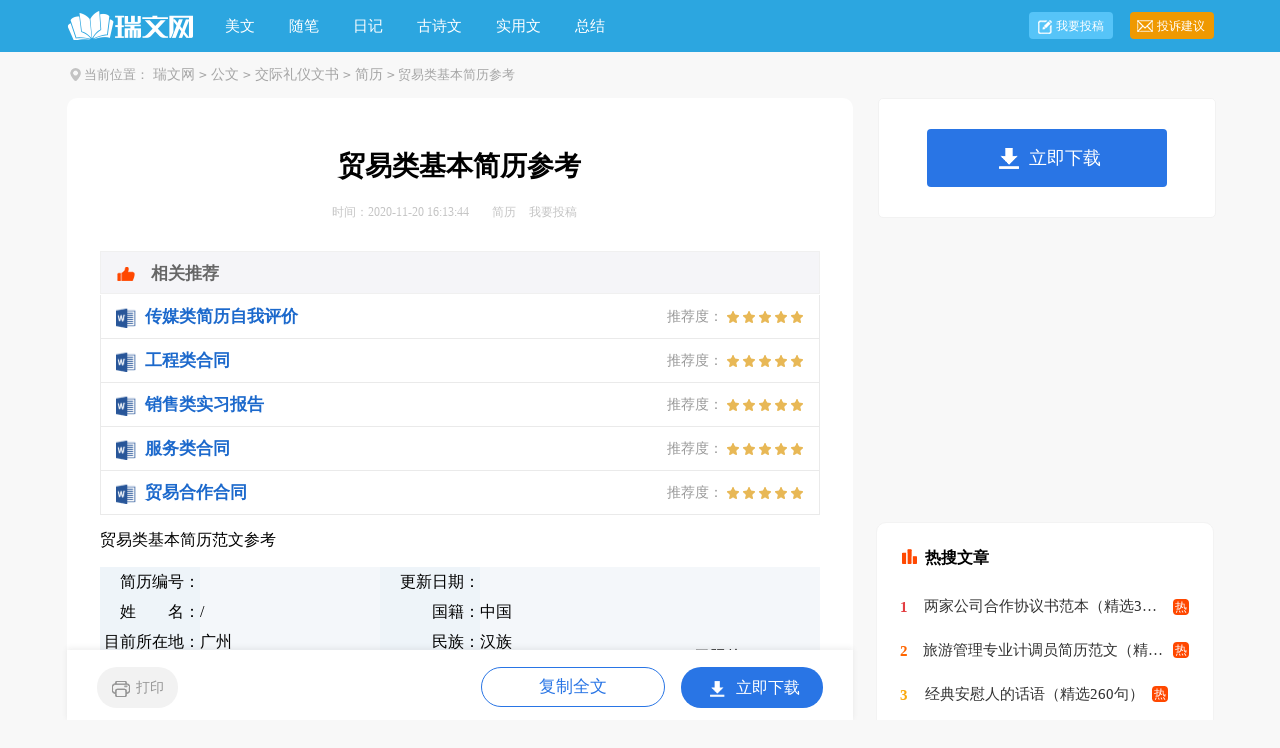

--- FILE ---
content_type: text/html
request_url: https://m.ruiwen.com/gongwen/jianli/283311.html
body_size: 3285
content:
<!doctype html>
<html>
<head>

  <meta charset="gb2312">
  <meta name="viewport" content="width=device-width, initial-scale=1.0, maximum-scale=1.0, user-scalable=no;" />
  <meta name="apple-mobile-web-app-capable" content="yes" />
  <meta name="format-detection" content="telephone=no">
  <title>贸易类基本简历范文参考</title>
  <meta name="keywords" content="贸易类基本简历参考" />
  <meta name="description" content="简历编号： 更新日期： 无照片 姓 名： / 国籍： 中国 目前所在地： 广州 民族： 汉族 户口所在地： 江门 身材： 160 cm kg 婚姻状况： 未婚 年龄： 25 岁 培训认证： 诚信徽章： 求职意向及工作经历 人才类型： 普通求职 应聘职位： 英语翻译：外贸跟单、外" />
  <link rel="canonical" href="http://www.ruiwen.com/gongwen/jianli/283311.html">
  <link href="https://www.ruiwen.com/static/css/m/article.css" rel="stylesheet" />
  <script type="text/javascript">
      var D=new Date(),RAND_STR=D.getUTCFullYear()+"_"+D.getUTCMonth()+"_"+D.getUTCDate()+"_"+(Math.floor(D.getUTCHours()/3));
      document.write('<script type="text/javascript" src="https://www.ruiwen.com/static/js/m.js?'+RAND_STR+'"><\/script>');
  </script>
</head>
<body>
<script type="text/javascript">s("header");</script>
<div class="header"><div class="sidebar"><i class="home"></i><a href='https://m.ruiwen.com/gongwen/'>公文</a><code>></code><a href='https://m.ruiwen.com/gongwen/jiaojiliyiwenshu/'>交际礼仪文书</a><code>></code><a href='https://m.ruiwen.com/gongwen/jianli/'>简历</a><code>></code></a></div></div>
<div class="main">
  <div class="article">
    <script type="text/javascript">s("title_top");</script>
    <h1 class="title">贸易类基本简历参考</h1>
    <p class="info"><font>2020-11-20</font>
      <a target="_blank" href="https://m.ruiwen.com/gongwen/jianli/">简历</a>
    </p>
    <script type="text/javascript">s("content_top");</script>
    <div class="content">
      <table cellspacing="1" cellpadding="2" width="650" align="center" bgcolor="#CADADF" border="0"><tbody><tr class="firstRow"><td align="right" width="100" bgcolor="#EEF4F9" height="24">简历编号：</td><td width="180" bgcolor="#F4F7FA"><br/></td><td align="right" width="100" bgcolor="#EEF4F9">更新日期：</td><td bgcolor="#F4F7FA"><br/></td><td align="center" bgcolor="#F4F7FA" rowspan="6">无照片</td></tr><tr><td align="right" width="100" bgcolor="#EEF4F9" height="24">姓　　名：</td><td width="180" bgcolor="#F4F7FA">/</td><td align="right" width="100" bgcolor="#EEF4F9">国籍：</td><td width="136" bgcolor="#F4F7FA">中国</td></tr><tr><td align="right" width="100" bgcolor="#EEF4F9" height="24">目前所在地：</td><td bgcolor="#F4F7FA">广州</td><td align="right" bgcolor="#EEF4F9">民族：</td><td bgcolor="#F4F7FA">汉族</td></tr><tr><td align="right" width="100" bgcolor="#EEF4F9" height="24">户口所在地：</td><td bgcolor="#F4F7FA">江门</td><td align="right" bgcolor="#EEF4F9">身材：</td><td bgcolor="#F4F7FA">160 cm kg</td></tr><tr><td align="right" width="100" bgcolor="#EEF4F9" height="24">婚姻状况：</td><td align="left" bgcolor="#F4F7FA">未婚</td><td align="right" bgcolor="#EEF4F9">年龄：</td><td align="left" bgcolor="#F4F7FA">25 岁</td></tr><tr><td class="xtable" align="right" bgcolor="#EEF4F9" height="24">培训认证：</td><td class="xtable" align="left" bgcolor="#F4F7FA"><br/></td><td class="xtable" align="right" bgcolor="#EEF4F9">诚信徽章：</td><td class="xtable" align="left" bgcolor="#F4F7FA"><br/></td></tr></tbody></table><table cellspacing="0" cellpadding="0" width="650" align="center" border="0"><tbody><tr class="firstRow"><td bgcolor="#E4EBF2" height="18"><strong>　求职意向及工作经历</strong></td></tr></tbody></table><table cellspacing="1" cellpadding="2" width="650" align="center" bgcolor="#CADADF" border="0"><tbody><tr bgcolor="#F4F7FA" class="firstRow"><td align="right" width="100" bgcolor="#EEF4F9">人才类型：</td><td colspan="3">普通求职</td></tr><tr bgcolor="#F4F7FA"><td align="right" width="100" bgcolor="#EEF4F9">应聘职位：</td><td colspan="3">英语翻译：外贸跟单、外贸跟单、贸易类：</td></tr><tr bgcolor="#F4F7FA"><td align="right" width="100" bgcolor="#EEF4F9">工作年限：</td><td width="180">5</td><td align="right" width="100" bgcolor="#EEF4F9">职称：</td><td>无职称</td></tr><tr bgcolor="#F4F7FA"><td align="right" width="100" bgcolor="#EEF4F9">求职类型：</td><td width="180">全职</td><td align="right" width="100" bgcolor="#EEF4F9">可到职日期：</td><td>随时</td></tr><tr bgcolor="#F4F7FA"><td align="right" width="100" bgcolor="#EEF4F9">月薪要求：</td><td width="180">2000--3500</td><td align="right" width="100" bgcolor="#EEF4F9">希望工作地区：</td><td nowrap="nowrap">广州</td></tr><tr bgcolor="#F4F7FA"><td align="right" width="100" bgcolor="#EEF4F9">个人工作经历：</td><td style="padding-right: 0px; padding-left: 0px; border-bottom-width: 0px; padding-bottom: 0px; padding-top: 0px" colspan="3"><br/></td></tr><tr><td width="60">公司名称：</td><td style="border-right-width: 0px">起止年月：2008-10 ～ 2010-05广州海外贸易公司</td><td style="border-right-width: 0px"><br/></td><td style="border-right-width: 0px"><br/></td></tr><tr><td width="60">公司性质：</td><td style="border-right-width: 0px">外商独资所属行业：其他</td><td style="border-right-width: 0px"><br/></td><td style="border-right-width: 0px"><br/></td></tr><tr><td width="60">担任职务：</td><td style="border-right-width: 0px">外贸跟单</td><td style="border-right-width: 0px"><br/></td><td style="border-right-width: 0px"><br/></td></tr><tr><td width="60">工作描述：</td><td style="border-right-width: 0px">负责客户跟单。与客户到周边批发市场和工厂定单，或通过互联网搜索相关产品的供应商。视察工厂，跟进订单，并到工厂验货，出货等。</td><td style="border-right-width: 0px"><br/></td><td style="border-right-width: 0px"><br/></td></tr><tr><td style="border-bottom-width: 0px" width="60">离职原因：</td><td style="border-top-width: 0px; border-left-width: 0px; border-bottom: #cccccc 0px solid; border-right-width: 0px"><br/></td><td style="border-top-width: 0px; border-left-width: 0px; border-bottom: #cccccc 0px solid; border-right-width: 0px"><br/></td><td style="border-top-width: 0px; border-left-width: 0px; border-bottom: #cccccc 0px solid; border-right-width: 0px"><br/></td></tr><tr><td style="border-top: #cccccc 1px solid; border-left-width: 0px; border-bottom: #cccccc 1px solid; border-right-width: 0px" colspan="2" height="20"><br/></td><td style="border-top: #cccccc 1px solid; border-left-width: 0px; border-bottom: #cccccc 1px solid; border-right-width: 0px" colspan="1" height="20"><br/></td><td style="border-top: #cccccc 1px solid; border-left-width: 0px; border-bottom: #cccccc 1px solid; border-right-width: 0px" colspan="1" height="20"><br/></td></tr><tr><td width="60">公司名称：</td><td style="border-right-width: 0px">起止年月：2006-07 ～ 2008-09广州维玛特贸易公司</td><td style="border-right-width: 0px"><br/></td><td style="border-right-width: 0px"><br/></td></tr><tr><td width="60">公司性质：</td><td style="border-right-width: 0px">外商独资所属行业：其他</td><td style="border-right-width: 0px"><br/></td><td style="border-right-width: 0px"><br/></td></tr><tr><td width="60">担任职务：</td><td style="border-right-width: 0px">外贸跟单</td><td style="border-right-width: 0px"><br/></td><td style="border-right-width: 0px"><br/></td></tr><tr><td width="60">工作描述：</td><td style="border-right-width: 0px">以市场和工厂跟单为主，业务以服装，家具，鞋，皮包，家具，电子产品，小商品，商业设备等为主。陪同国外客户到市场或工厂订单，或通过互联网搜索相关产品的供应商。独立跟踪订单，与厂方洽谈价格，跟踪生产进程，安排出货，到厂方验货等。</td><td style="border-right-width: 0px"><br/></td><td style="border-right-width: 0px"><br/></td></tr><tr><td style="border-bottom-width: 0px" width="60">离职原因：</td><td style="border-top-width: 0px; border-left-width: 0px; border-bottom: #cccccc 0px solid; border-right-width: 0px"><br/></td><td style="border-top-width: 0px; border-left-width: 0px; border-bottom: #cccccc 0px solid; border-right-width: 0px"><br/></td><td style="border-top-width: 0px; border-left-width: 0px; border-bottom: #cccccc 0px solid; border-right-width: 0px"><br/></td></tr></tbody></table><table><tbody><tr bgcolor="#F4F7FA" class="firstRow"><td align="right" colspan="4"><br/></td></tr></tbody></table><table cellspacing="0" cellpadding="0" width="650" align="center" border="0"><tbody><tr class="firstRow"><td bgcolor="#E4EBF2" height="18"><strong>　教育背景</strong></td></tr></tbody></table><table cellspacing="1" cellpadding="2" width="650" align="center" bgcolor="#CADADF" border="0"><tbody><tr bgcolor="#F4F7FA" class="firstRow"><td align="right" bgcolor="#EEF4F9">毕业院校：</td><td colspan="3">佛山大学教育学院</td><td colspan="1"><br/></td><td colspan="1"><br/></td></tr><tr bgcolor="#F4F7FA"><td align="right" width="100" bgcolor="#EEF4F9">最高学历：</td><td width="180">大专</td><td align="right" width="100" bgcolor="#EEF4F9">毕业日期：</td><td>2006-07-01</td><td><br/></td><td><br/></td></tr><tr bgcolor="#F4F7FA"><td align="right" bgcolor="#EEF4F9">所学专业一：</td><td width="180">英语</td><td align="right" width="100" bgcolor="#EEF4F9">所学专业二：</td><td><br/></td><td><br/></td><td><br/></td></tr><tr bgcolor="#F4F7FA"><td align="right" bgcolor="#EEF4F9">受教育培训经历：</td><td style="padding-right: 0px; padding-left: 0px; padding-bottom: 0px; padding-top: 0px" colspan="3"><br/></td><td style="padding-right: 0px; padding-left: 0px; padding-bottom: 0px; padding-top: 0px" colspan="1"><br/></td><td style="padding-right: 0px; padding-left: 0px; padding-bottom: 0px; padding-top: 0px" colspan="1"><br/></td></tr><tr bgcolor="#EEF4F9"><td width="50">起始年月</td><td width="50">终止年月</td><td>学校（机构）</td><td>专　业</td><td>获得证书</td><td>证书编号</td></tr><tr bgcolor="#F4F7FA"><td>2003-09</td><td>2006-07</td><td>佛山大学教育学院</td><td>英语教育</td><td>毕业</td><td><br/></td></tr></tbody></table><table><tbody><tr bgcolor="#F4F7FA" class="firstRow"><td align="right" bgcolor="#F4F7FA" colspan="4"><br/></td></tr></tbody></table><table cellspacing="0" cellpadding="0" width="650" align="center" border="0"><tbody><tr class="firstRow"><td bgcolor="#E4EBF2" height="18"><strong>　语言能力</strong></td></tr></tbody></table><table cellspacing="1" cellpadding="2" width="650" align="center" bgcolor="#CADADF" border="0"><tbody><tr class="firstRow"><td align="right" width="100" bgcolor="#EEF4F9">外语：</td><td width="180" bgcolor="#F4F7FA">英语　优秀</td><td width="100" bgcolor="#EEF4F9"><br/></td><td bgcolor="#F4F7FA"><br/></td></tr><tr><td align="right" bgcolor="#EEF4F9">国语水平：</td><td bgcolor="#F4F7FA">精通</td><td align="right" width="100" bgcolor="#EEF4F9">粤语水平：</td><td bgcolor="#F4F7FA">精通</td></tr><tr><td align="right" bgcolor="#F4F7FA" colspan="4"><br/></td></tr></tbody></table><table cellspacing="0" cellpadding="0" width="650" align="center" border="0"><tbody><tr class="firstRow"><td bgcolor="#E4EBF2" height="18"><strong>　工作能力及其他专长</strong></td></tr></tbody></table><table cellspacing="1" cellpadding="2" width="650" align="center" bgcolor="#CADADF" border="0"><tbody><tr class="firstRow"><td width="100" bgcolor="#EEF4F9"><br/></td><td bgcolor="#F4F7FA">一直以来从事外贸跟单一职，主要工作是及时、密切与客户、供应商之间做好了解、沟通、协调。责任心强，遇到问题能很好的独立思考，处理，并最好地满足客户的需求。<br/>&nbsp; &nbsp; &nbsp; &nbsp; &nbsp; &nbsp;这些最好地锻炼了我与人沟通的`技巧，应急和独立地处理、解决问题的能力。也有了较强的适应和承受压力的能力.</td></tr><tr bgcolor="#F4F7FA"><td bgcolor="#F4F7FA" colspan="2" height="20"><br/></td></tr></tbody></table><table cellspacing="0" cellpadding="0" width="650" align="center" border="0"><tbody><tr class="firstRow"><td bgcolor="#E4EBF2" height="18"><strong>　详细个人自传</strong></td></tr></tbody></table><table cellspacing="1" cellpadding="2" width="650" align="center" bgcolor="#CADADF" border="0"><tbody><tr class="firstRow"><td width="100" bgcolor="#EEF4F9"><br/></td><td bgcolor="#F4F7FA"><br/></td></tr><tr bgcolor="#F4F7FA"><td bgcolor="#F4F7FA" colspan="2" height="20"><br/></td></tr></tbody></table><table cellspacing="0" cellpadding="0" width="650" align="center" border="0"><tbody><tr class="firstRow"><td bgcolor="#E4EBF2" height="18"><strong>　个人联系方式</strong></td></tr></tbody></table><table cellspacing="1" cellpadding="2" width="650" align="center" bgcolor="#CADADF" border="0"><tbody><tr bgcolor="#F4F7FA" class="firstRow"><td align="right" width="100" bgcolor="#EEF4F9" height="24">通讯地址：</td><td bgcolor="#F4F7FA" colspan="3"><br/></td></tr><tr bgcolor="#F4F7FA"><td align="right" width="100" bgcolor="#EEF4F9" height="24">联系电话：</td><td width="180"><br/></td><td align="right" width="100" bgcolor="#EEF4F9">家庭电话：</td><td width="246"><br/></td></tr><tr bgcolor="#F4F7FA"><td align="right" bgcolor="#EEF4F9" height="24">手　　机：</td><td><br/></td><td align="right" bgcolor="#EEF4F9">ＱＱ号码：</td><td><br/></td></tr><tr bgcolor="#F4F7FA"><td align="right" bgcolor="#EEF4F9" height="24">电子邮件：</td><td><br/></td><td align="right" bgcolor="#EEF4F9">个人主页：</td><td><br/></td></tr></tbody></table>
<script>s("content_relate");</script><p>【贸易类基本简历范文参考】相关文章：</p><p><a target="_blank" href="https://m.ruiwen.com/gongwen/jianli/317983.html">营销类的个人简历范文参考</a><span>12-20</span></p><p><a target="_blank" href="https://m.ruiwen.com/gongwen/jianli/276296.html">工程类简历范文</a><span>01-22</span></p><p><a target="_blank" href="https://m.ruiwen.com/gongwen/jianli/288016.html">传媒类的简历范文</a><span>11-23</span></p><p><a target="_blank" href="https://m.ruiwen.com/gongwen/jianli/291082.html">个人基本简历范文中篇</a><span>11-25</span></p><p><a target="_blank" href="https://m.ruiwen.com/gongwen/jianli/287402.html">广告销售总监简历参考范文</a><span>11-23</span></p><p><a target="_blank" href="https://m.ruiwen.com/gongwen/jianli/273541.html">会计专业简历参考范文</a><span>01-11</span></p><p><a target="_blank" href="https://m.ruiwen.com/gongwen/jianli/410085.html">医学类求职简历范文</a><span>08-07</span></p><p><a target="_blank" href="https://m.ruiwen.com/gongwen/jianli/317836.html">布料采购个人简历范文参考</a><span>12-20</span></p><p><a target="_blank" href="https://m.ruiwen.com/gongwen/jianli/317715.html">服装跟单员个人简历范文参考</a><span>12-20</span></p>
    </div>
    <script type="text/javascript">s("download_bottom");</script>
  </div>
  <script type="text/javascript">s("list_tuwentuijian");</script>
  <script type="text/javascript">s("list_wenzhangtuijian");</script>
  <script type="text/javascript">s("right_top");</script>
  <script type="text/javascript">s("right_mid");</script>
  <script type="text/javascript">s("right_bottom");</script>
  <div class="art_next">
    <span><a title="软件工程个大学生专业人简历" href="https://m.ruiwen.com/gongwen/jianli/283122.html">软件工程个大学生专业人简历</a> </span>
    <span><a title="物流运作与管理简历" href="https://m.ruiwen.com/gongwen/jianli/283225.html">物流运作与管理简历</a> </span>
  </div>
  <div class="related_article"></div>
</div>
<div class="footer"><a href="https://m.ruiwen.com/" title="瑞文网" target="_blank">瑞文网</a></div>
<script src="https://apps.bdimg.com/libs/jquery/1.9.1/jquery.min.js"></script>

<script type="text/javascript">
    if((navigator.userAgent.match(/(phone|pad|pod|mobile|ios|android|BlackBerry|MQQBrowser|JUC|Fennec|wOSBrowser|BrowserNG|WebOS|symbian|transcoder)/i))){
        document.write('<script type="text/javascript" src="https://cpt.ruiwen.com/cpt/cptm.js?'+RAND_STR+'" charset="utf-8"><\/script>');
    } else {
        document.write('<script type="text/javascript" src="https://cpt.ruiwen.com/cpt/cpt.js?'+RAND_STR+'" charset="utf-8"><\/script>');
    }
</script>
</body>
</html>

--- FILE ---
content_type: text/html; charset=gbk
request_url: https://www.ruiwen.com/gongwen/jianli/283311.html
body_size: 4715
content:
<!doctype html>
<html>
<head>

    <meta http-equiv="Content-Type" content="text/html; charset=gb2312" />
    <title>贸易类基本简历范文参考</title>
    <meta name="keywords" content="贸易类基本简历参考">
    <meta name="description" content="简历编号： 更新日期： 无照片 姓 名： / 国籍： 中国 目前所在地： 广州 民族： 汉族 户口所在地： 江门 身材： 160 cm kg 婚姻状况： 未婚 年龄： 25 岁 培训认证： 诚信徽章： 求职意向及工作经历 人才类型： 普通求职 应聘职位： 英语翻译：外贸跟单、外">
    <link rel="canonical" href="https://www.ruiwen.com/gongwen/jianli/283311.html" />
    <meta http-equiv="Cache-Control" content="no-transform" />
    <meta http-equiv="Cache-Control" content="no-siteapp" />
    <meta name="mobile-agent" content="format=html5;url=https://m.ruiwen.com/gongwen/jianli/283311.html">
    <meta name="mobile-agent" content="format=wml;url=https://m.ruiwen.com/gongwen/jianli/283311.html">
    <meta name="mobile-agent" content="format=xhtml;url=https://m.ruiwen.com/gongwen/jianli/283311.html">

    <script type="text/javascript">
        if((navigator.userAgent.match(/(phone|pad|pod|mobile|ios|android|BlackBerry|MQQBrowser|JUC|Fennec|wOSBrowser|BrowserNG|WebOS|symbian|transcoder)/i))){window.location = window.location.href.replace(/www./, 'm.');}
        var D=new Date(),RAND_STR=D.getUTCFullYear()+"_"+D.getUTCMonth()+"_"+D.getUTCDate()+"_"+(Math.floor(D.getUTCHours()/3));
        document.write('<script type="text/javascript" src="https://www.ruiwen.com/static/js/p.js?'+RAND_STR+'"><\/script>');
    </script>
    <link href="https://www.ruiwen.com/static/css/article.6.css" type="text/css" rel="stylesheet">

</head>
<body>
<script type="text/javascript">s("header");</script>
<div class="header">
    <div class="main">
        <a href="https://www.ruiwen.com/" title="瑞文网" target="_blank" class="logo"></a>
        <ul>
            <li><a href="https://www.ruiwen.com/meiwen/" title="美文">美文</a></li>
            <li><a href="https://www.ruiwen.com/meiwensuibi/" title="随笔">随笔</a></li>
            <li><a href="https://www.ruiwen.com/riji/" title="日记">日记</a></li>
            <li><a href="https://www.ruiwen.com/gushiwen/" title="古诗文">古诗文</a></li>
            <li><a href="https://www.ruiwen.com/shiyongwen/" title="实用文">实用文</a></li>
            <li><a href="https://www.ruiwen.com/zongjie/" title="总结">总结</a></li>
        </ul>
        <div class="rougao">
            <a target="_blank" href="https://www.ruiwen.com/usr/login.html" title="我要投稿">我要投稿</a>
            <a target="_blank" href="https://www.ruiwen.com/contact.html" class="jianyi" title="投诉建议">投诉建议</a>
        </div>
    </div>
</div>
<div class="main">
    <div class="sidebar"><em></em><span>当前位置：<a href="https://www.ruiwen.com/" title="瑞文网">瑞文网</a><code>&gt;</code><a href='https://www.ruiwen.com/gongwen/' title="公文">公文</a><code>></code><a href='https://www.ruiwen.com/gongwen/jiaojiliyiwenshu/' title="交际礼仪文书">交际礼仪文书</a><code>></code><a href='https://www.ruiwen.com/gongwen/jianli/' title="简历">简历</a><code>></code> 贸易类基本简历参考</span></div>
        <div class="main-left">
            <div class="article">
                <script type="text/javascript">s("title_top");</script>
                <h1 class="title">贸易类基本简历参考</h1>
                <div class="info">
                    <span class="time">时间：2020-11-20 16:13:44 </span>
                    <span class="sm_after_time"></span>
                    <span class="source"><a target="_blank" href="https://www.ruiwen.com/gongwen/jianli/" title="简历">简历</a></span>
                    <span class="source"><a target="_blank" href="https://www.ruiwen.com/usr/login.html" title="我要投稿">我要投稿</a></span>
                </div>
                <script type="text/javascript">s("content_top");</script>
                <div class="content">
                    <div class="excellent_articles_box"><ul>
                        
                        <li class="excellent_articles_row">
                            <a target="_blank" title="传媒类简历自我评价" href="https://www.ruiwen.com/word/chuanmeileijianliziwopingjia.html">
                                <em></em>
                                <span class="excellent_title">传媒类简历自我评价</span>
                                <span class="excellent_star">推荐度：<i></i></span>
                            </a></li>
                        

                        <li class="excellent_articles_row">
                            <a target="_blank" title="工程类合同" href="https://www.ruiwen.com/word/gongchengleihetong.html">
                                <em></em>
                                <span class="excellent_title">工程类合同</span>
                                <span class="excellent_star">推荐度：<i></i></span>
                            </a></li>
                        

                        <li class="excellent_articles_row">
                            <a target="_blank" title="销售类实习报告" href="https://www.ruiwen.com/word/xiaoshouleishixibaogao.html">
                                <em></em>
                                <span class="excellent_title">销售类实习报告</span>
                                <span class="excellent_star">推荐度：<i></i></span>
                            </a></li>
                        

                        <li class="excellent_articles_row">
                            <a target="_blank" title="服务类合同" href="https://www.ruiwen.com/word/fuwuleihetongmuban.html">
                                <em></em>
                                <span class="excellent_title">服务类合同</span>
                                <span class="excellent_star">推荐度：<i></i></span>
                            </a></li>
                        

                        <li class="excellent_articles_row">
                            <a target="_blank" title="贸易合作合同" href="https://www.ruiwen.com/word/maoyihezuohetongfanben.html">
                                <em></em>
                                <span class="excellent_title">贸易合作合同</span>
                                <span class="excellent_star">推荐度：<i></i></span>
                            </a></li>
                        

                        <li class="excellent_articles_title">相关推荐</li>
                    </ul></div>

                    <p>贸易类基本简历范文参考</p><table cellspacing="1" cellpadding="2" width="650" align="center" bgcolor="#CADADF" border="0"><tbody><tr class="firstRow"><td align="right" width="100" bgcolor="#EEF4F9" height="24">简历编号：</td><td width="180" bgcolor="#F4F7FA"><br/></td><td align="right" width="100" bgcolor="#EEF4F9">更新日期：</td><td bgcolor="#F4F7FA"><br/></td><td align="center" bgcolor="#F4F7FA" rowspan="6">无照片</td></tr><tr><td align="right" width="100" bgcolor="#EEF4F9" height="24">姓　　名：</td><td width="180" bgcolor="#F4F7FA">/</td><td align="right" width="100" bgcolor="#EEF4F9">国籍：</td><td width="136" bgcolor="#F4F7FA">中国</td></tr><tr><td align="right" width="100" bgcolor="#EEF4F9" height="24">目前所在地：</td><td bgcolor="#F4F7FA">广州</td><td align="right" bgcolor="#EEF4F9">民族：</td><td bgcolor="#F4F7FA">汉族</td></tr><tr><td align="right" width="100" bgcolor="#EEF4F9" height="24">户口所在地：</td><td bgcolor="#F4F7FA">江门</td><td align="right" bgcolor="#EEF4F9">身材：</td><td bgcolor="#F4F7FA">160 cm kg</td></tr><tr><td align="right" width="100" bgcolor="#EEF4F9" height="24">婚姻状况：</td><td align="left" bgcolor="#F4F7FA">未婚</td><td align="right" bgcolor="#EEF4F9">年龄：</td><td align="left" bgcolor="#F4F7FA">25 岁</td></tr><tr><td class="xtable" align="right" bgcolor="#EEF4F9" height="24">培训认证：</td><td class="xtable" align="left" bgcolor="#F4F7FA"><br/></td><td class="xtable" align="right" bgcolor="#EEF4F9">诚信徽章：</td><td class="xtable" align="left" bgcolor="#F4F7FA"><br/></td></tr></tbody></table><table cellspacing="0" cellpadding="0" width="650" align="center" border="0"><tbody><tr class="firstRow"><td bgcolor="#E4EBF2" height="18"><strong>　求职意向及工作经历</strong></td></tr></tbody></table><table cellspacing="1" cellpadding="2" width="650" align="center" bgcolor="#CADADF" border="0"><tbody><tr bgcolor="#F4F7FA" class="firstRow"><td align="right" width="100" bgcolor="#EEF4F9">人才类型：</td><td colspan="3">普通求职</td></tr><tr bgcolor="#F4F7FA"><td align="right" width="100" bgcolor="#EEF4F9">应聘职位：</td><td colspan="3">英语翻译：外贸跟单、外贸跟单、贸易类：</td></tr><tr bgcolor="#F4F7FA"><td align="right" width="100" bgcolor="#EEF4F9">工作年限：</td><td width="180">5</td><td align="right" width="100" bgcolor="#EEF4F9">职称：</td><td>无职称</td></tr><tr bgcolor="#F4F7FA"><td align="right" width="100" bgcolor="#EEF4F9">求职类型：</td><td width="180">全职</td><td align="right" width="100" bgcolor="#EEF4F9">可到职日期：</td><td>随时</td></tr><tr bgcolor="#F4F7FA"><td align="right" width="100" bgcolor="#EEF4F9">月薪要求：</td><td width="180">2000--3500</td><td align="right" width="100" bgcolor="#EEF4F9">希望工作地区：</td><td nowrap="nowrap">广州</td></tr><tr bgcolor="#F4F7FA"><td align="right" width="100" bgcolor="#EEF4F9">个人工作经历：</td><td style="padding-right: 0px; padding-left: 0px; border-bottom-width: 0px; padding-bottom: 0px; padding-top: 0px" colspan="3"><br/></td></tr><tr><td width="60">公司名称：</td><td style="border-right-width: 0px">起止年月：2008-10 ～ 2010-05广州海外贸易公司</td><td style="border-right-width: 0px"><br/></td><td style="border-right-width: 0px"><br/></td></tr><tr><td width="60">公司性质：</td><td style="border-right-width: 0px">外商独资所属行业：其他</td><td style="border-right-width: 0px"><br/></td><td style="border-right-width: 0px"><br/></td></tr><tr><td width="60">担任职务：</td><td style="border-right-width: 0px">外贸跟单</td><td style="border-right-width: 0px"><br/></td><td style="border-right-width: 0px"><br/></td></tr><tr><td width="60">工作描述：</td><td style="border-right-width: 0px">负责客户跟单。与客户到周边批发市场和工厂定单，或通过互联网搜索相关产品的`供应商。视察工厂，跟进订单，并到工厂验货，出货等。</td><td style="border-right-width: 0px"><br/></td><td style="border-right-width: 0px"><br/></td></tr><tr><td style="border-bottom-width: 0px" width="60">离职原因：</td><td style="border-top-width: 0px; border-left-width: 0px; border-bottom: #cccccc 0px solid; border-right-width: 0px"><br/></td><td style="border-top-width: 0px; border-left-width: 0px; border-bottom: #cccccc 0px solid; border-right-width: 0px"><br/></td><td style="border-top-width: 0px; border-left-width: 0px; border-bottom: #cccccc 0px solid; border-right-width: 0px"><br/></td></tr><tr><td style="border-top: #cccccc 1px solid; border-left-width: 0px; border-bottom: #cccccc 1px solid; border-right-width: 0px" colspan="2" height="20"><br/></td><td style="border-top: #cccccc 1px solid; border-left-width: 0px; border-bottom: #cccccc 1px solid; border-right-width: 0px" colspan="1" height="20"><br/></td><td style="border-top: #cccccc 1px solid; border-left-width: 0px; border-bottom: #cccccc 1px solid; border-right-width: 0px" colspan="1" height="20"><br/></td></tr><tr><td width="60">公司名称：</td><td style="border-right-width: 0px">起止年月：2006-07 ～ 2008-09广州维玛特贸易公司</td><td style="border-right-width: 0px"><br/></td><td style="border-right-width: 0px"><br/></td></tr><tr><td width="60">公司性质：</td><td style="border-right-width: 0px">外商独资所属行业：其他</td><td style="border-right-width: 0px"><br/></td><td style="border-right-width: 0px"><br/></td></tr><tr><td width="60">担任职务：</td><td style="border-right-width: 0px">外贸跟单</td><td style="border-right-width: 0px"><br/></td><td style="border-right-width: 0px"><br/></td></tr><tr><td width="60">工作描述：</td><td style="border-right-width: 0px">以市场和工厂跟单为主，业务以服装，家具，鞋，皮包，家具，电子产品，小商品，商业设备等为主。陪同国外客户到市场或工厂订单，或通过互联网搜索相关产品的供应商。独立跟踪订单，与厂方洽谈价格，跟踪生产进程，安排出货，到厂方验货等。</td><td style="border-right-width: 0px"><br/></td><td style="border-right-width: 0px"><br/></td></tr><tr><td style="border-bottom-width: 0px" width="60">离职原因：</td><td style="border-top-width: 0px; border-left-width: 0px; border-bottom: #cccccc 0px solid; border-right-width: 0px"><br/></td><td style="border-top-width: 0px; border-left-width: 0px; border-bottom: #cccccc 0px solid; border-right-width: 0px"><br/></td><td style="border-top-width: 0px; border-left-width: 0px; border-bottom: #cccccc 0px solid; border-right-width: 0px"><br/></td></tr></tbody></table><table><tbody><tr bgcolor="#F4F7FA" class="firstRow"><td align="right" colspan="4"><br/></td></tr></tbody></table><table cellspacing="0" cellpadding="0" width="650" align="center" border="0"><tbody><tr class="firstRow"><td bgcolor="#E4EBF2" height="18"><strong>　教育背景</strong></td></tr></tbody></table><table cellspacing="1" cellpadding="2" width="650" align="center" bgcolor="#CADADF" border="0"><tbody><tr bgcolor="#F4F7FA" class="firstRow"><td align="right" bgcolor="#EEF4F9">毕业院校：</td><td colspan="3">佛山大学教育学院</td><td colspan="1"><br/></td><td colspan="1"><br/></td></tr><tr bgcolor="#F4F7FA"><td align="right" width="100" bgcolor="#EEF4F9">最高学历：</td><td width="180">大专</td><td align="right" width="100" bgcolor="#EEF4F9">毕业日期：</td><td>2006-07-01</td><td><br/></td><td><br/></td></tr><tr bgcolor="#F4F7FA"><td align="right" bgcolor="#EEF4F9">所学专业一：</td><td width="180">英语</td><td align="right" width="100" bgcolor="#EEF4F9">所学专业二：</td><td><br/></td><td><br/></td><td><br/></td></tr><tr bgcolor="#F4F7FA"><td align="right" bgcolor="#EEF4F9">受教育培训经历：</td><td style="padding-right: 0px; padding-left: 0px; padding-bottom: 0px; padding-top: 0px" colspan="3"><br/></td><td style="padding-right: 0px; padding-left: 0px; padding-bottom: 0px; padding-top: 0px" colspan="1"><br/></td><td style="padding-right: 0px; padding-left: 0px; padding-bottom: 0px; padding-top: 0px" colspan="1"><br/></td></tr><tr bgcolor="#EEF4F9"><td width="50">起始年月</td><td width="50">终止年月</td><td>学校（机构）</td><td>专　业</td><td>获得证书</td><td>证书编号</td></tr><tr bgcolor="#F4F7FA"><td>2003-09</td><td>2006-07</td><td>佛山大学教育学院</td><td>英语教育</td><td>毕业</td><td><br/></td></tr></tbody></table><table><tbody><tr bgcolor="#F4F7FA" class="firstRow"><td align="right" bgcolor="#F4F7FA" colspan="4"><br/></td></tr></tbody></table><table cellspacing="0" cellpadding="0" width="650" align="center" border="0"><tbody><tr class="firstRow"><td bgcolor="#E4EBF2" height="18"><strong>　语言能力</strong></td></tr></tbody></table><table cellspacing="1" cellpadding="2" width="650" align="center" bgcolor="#CADADF" border="0"><tbody><tr class="firstRow"><td align="right" width="100" bgcolor="#EEF4F9">外语：</td><td width="180" bgcolor="#F4F7FA">英语　优秀</td><td width="100" bgcolor="#EEF4F9"><br/></td><td bgcolor="#F4F7FA"><br/></td></tr><tr><td align="right" bgcolor="#EEF4F9">国语水平：</td><td bgcolor="#F4F7FA">精通</td><td align="right" width="100" bgcolor="#EEF4F9">粤语水平：</td><td bgcolor="#F4F7FA">精通</td></tr><tr><td align="right" bgcolor="#F4F7FA" colspan="4"><br/></td></tr></tbody></table><table cellspacing="0" cellpadding="0" width="650" align="center" border="0"><tbody><tr class="firstRow"><td bgcolor="#E4EBF2" height="18"><strong>　工作能力及其他专长</strong></td></tr></tbody></table><table cellspacing="1" cellpadding="2" width="650" align="center" bgcolor="#CADADF" border="0"><tbody><tr class="firstRow"><td width="100" bgcolor="#EEF4F9"><br/></td><td bgcolor="#F4F7FA">一直以来从事外贸跟单一职，主要工作是及时、密切与客户、供应商之间做好了解、沟通、协调。责任心强，遇到问题能很好的独立思考，处理，并最好地满足客户的需求。<br/>&nbsp; &nbsp; &nbsp; &nbsp; &nbsp; &nbsp;这些最好地锻炼了我与人沟通的技巧，应急和独立地处理、解决问题的能力。也有了较强的适应和承受压力的能力.</td></tr><tr bgcolor="#F4F7FA"><td bgcolor="#F4F7FA" colspan="2" height="20"><br/></td></tr></tbody></table><table cellspacing="0" cellpadding="0" width="650" align="center" border="0"><tbody><tr class="firstRow"><td bgcolor="#E4EBF2" height="18"><strong>　详细个人自传</strong></td></tr></tbody></table><table cellspacing="1" cellpadding="2" width="650" align="center" bgcolor="#CADADF" border="0"><tbody><tr class="firstRow"><td width="100" bgcolor="#EEF4F9"><br/></td><td bgcolor="#F4F7FA"><br/></td></tr><tr bgcolor="#F4F7FA"><td bgcolor="#F4F7FA" colspan="2" height="20"><br/></td></tr></tbody></table><table cellspacing="0" cellpadding="0" width="650" align="center" border="0"><tbody><tr class="firstRow"><td bgcolor="#E4EBF2" height="18"><strong>　个人联系方式</strong></td></tr></tbody></table><table cellspacing="1" cellpadding="2" width="650" align="center" bgcolor="#CADADF" border="0"><tbody><tr bgcolor="#F4F7FA" class="firstRow"><td align="right" width="100" bgcolor="#EEF4F9" height="24">通讯地址：</td><td bgcolor="#F4F7FA" colspan="3"><br/></td></tr><tr bgcolor="#F4F7FA"><td align="right" width="100" bgcolor="#EEF4F9" height="24">联系电话：</td><td width="180"><br/></td><td align="right" width="100" bgcolor="#EEF4F9">家庭电话：</td><td width="246"><br/></td></tr><tr bgcolor="#F4F7FA"><td align="right" bgcolor="#EEF4F9" height="24">手　　机：</td><td><br/></td><td align="right" bgcolor="#EEF4F9">ＱＱ号码：</td><td><br/></td></tr><tr bgcolor="#F4F7FA"><td align="right" bgcolor="#EEF4F9" height="24">电子邮件：</td><td><br/></td><td align="right" bgcolor="#EEF4F9">个人主页：</td><td><br/></td></tr></tbody></table>
<p>[<strong>贸易类基本简历范文参考</strong>]相关文章：</p><script>s("content_relate");</script><p>【贸易类基本简历范文参考】相关文章：</p><p><a target="_blank" href="https://www.ruiwen.com/gongwen/jianli/317983.html" title="营销类的个人简历范文参考">营销类的个人简历范文参考</a><span>12-20</span></p><p><a target="_blank" href="https://www.ruiwen.com/gongwen/jianli/276296.html" title="工程类简历范文">工程类简历范文</a><span>01-22</span></p><p><a target="_blank" href="https://www.ruiwen.com/gongwen/jianli/288016.html" title="传媒类的简历范文">传媒类的简历范文</a><span>11-23</span></p><p><a target="_blank" href="https://www.ruiwen.com/gongwen/jianli/291082.html" title="个人基本简历范文中篇">个人基本简历范文中篇</a><span>11-25</span></p><p><a target="_blank" href="https://www.ruiwen.com/gongwen/jianli/287402.html" title="广告销售总监简历参考范文">广告销售总监简历参考范文</a><span>11-23</span></p><p><a target="_blank" href="https://www.ruiwen.com/gongwen/jianli/273541.html" title="会计专业简历参考范文">会计专业简历参考范文</a><span>01-11</span></p><p><a target="_blank" href="https://www.ruiwen.com/gongwen/jianli/410085.html" title="医学类求职简历范文">医学类求职简历范文</a><span>08-07</span></p><p><a target="_blank" href="https://www.ruiwen.com/gongwen/jianli/317836.html" title="布料采购个人简历范文参考">布料采购个人简历范文参考</a><span>12-20</span></p><p><a target="_blank" href="https://www.ruiwen.com/gongwen/jianli/317715.html" title="服装跟单员个人简历范文参考">服装跟单员个人简历范文参考</a><span>12-20</span></p>
                </div>
                <script type="text/javascript">s("download_bottom");</script>
            </div>
            <script type="text/javascript">s("list_wenzhangtuijian");</script>
        </div>
        <div class="main-right">
            <div class="right_fix">
                <script type="text/javascript">s("right_top");</script>
                <script type="text/javascript">s("right_mid");</script>
                <div class="right_box">
                    <span><em></em>最新文章</span>
                    <ul>
                        <li><a href="https://www.ruiwen.com/gongwen/jianli/410400.html" target="_blank" title="汽车售后服务个人简历">汽车售后服务个人简历</a></li>
<li><a href="https://www.ruiwen.com/gongwen/jianli/234594.html" target="_blank" title="毕业生表自我简历">毕业生表自我简历</a></li>
<li><a href="https://www.ruiwen.com/gongwen/jianli/283311.html" target="_blank" title="贸易类基本简历参考">贸易类基本简历参考</a></li>
<li><a href="https://www.ruiwen.com/gongwen/jianli/553609.html" target="_blank" title="文字编辑个人求职简历">文字编辑个人求职简历</a></li>
<li><a href="https://www.cnrencai.com/jianlimoban/883876.html" target="_blank" title="电力类简历参考">电力类简历参考</a></li>
<li><a href="https://www.ruiwen.com/gongwen/jianli/690178.html" target="_blank" title="小学升初中个人简历自荐信">小学升初中个人简历自荐信</a></li>
<li><a href="https://www.ruiwen.com/gongwen/jianli/436621.html" target="_blank" title="注塑部主管个人简历">注塑部主管个人简历</a></li>
<li><a href="https://www.ruiwen.com/gongwen/jianli/280973.html" target="_blank" title="建筑工程技术专业简历参考">建筑工程技术专业简历参考</a></li>
<li><a href="https://www.ruiwen.com/gongwen/jianli/552283.html" target="_blank" title="网站程序员个人简历">网站程序员个人简历</a></li>
<li><a href="https://www.ruiwen.com/gongwen/jianli/237512.html" target="_blank" title="护理毕业生个人简历">护理毕业生个人简历</a></li>

                        <li><a target="_blank" title="文职类简历" href="https://www.ruiwen.com/jianli/1081348.html">文职类简历</a></li><li><a target="_blank" title="教育类简历自我评价范文" href="https://www.ruiwen.com/ziwopingjia/2563957.html">教育类简历自我评价范文</a></li><li><a target="_blank" title="国际贸易实习报告范文" href="https://www.ruiwen.com/s/guojimaoyishixibaogaofanwen/">国际贸易实习报告范文</a></li><li><a target="_blank" title="机械类个人简历" href="https://www.ruiwen.com/jianli/jianlifanwen/gezhuanyejianlifanwen/jixie/609686.html">机械类个人简历</a></li><li><a target="_blank" title="说课稿基本格式" href="https://www.ruiwen.com/shuokegao/2564920.html">说课稿基本格式</a></li><li><a target="_blank" title="国际贸易论文" href="https://www.ruiwen.com/lunwen/1106424.html">国际贸易论文</a></li><li><a target="_blank" title="国际服务贸易论文" href="https://www.ruiwen.com/lunwen/1623518.html">国际服务贸易论文</a></li><li><a target="_blank" title="科室工作总结参考范文" href="https://www.ruiwen.com/word/keshigongzuozongjieckfw.html">科室工作总结参考范文</a></li><li><a target="_blank" title="《分数的基本性质》说课稿范文" href="https://www.ruiwen.com/shuokegao/2563279.html">《分数的基本性质》说课稿范文</a></li><li><a target="_blank" title="参考答案" href="https://www.ruiwen.com/yuedudaan/1288193.html">参考答案</a></li>
                        <li><a title="软件工程个大学生专业人简历" href="https://www.ruiwen.com/gongwen/jianli/283122.html">软件工程个大学生专业人简历</a> </li>
                        <li><a title="物流运作与管理简历" href="https://www.ruiwen.com/gongwen/jianli/283225.html">物流运作与管理简历</a> </li>
                    </ul>
                </div>
                <script type="text/javascript">s("right_bottom");</script>
            </div>
        </div>
    </div>
    <div class="footer">
	<p>Copyright&#169;2006-2026 <a target="_blank" title="瑞文网" href="https://www.ruiwen.com/">瑞文网</a> ruiwen.com 版权所有 <a target="_blank" title="贸易类基本简历参考" href="https://m.ruiwen.com/gongwen/jianli/283311.html">手机版</a></p>
</div>
<script src="https://apps.bdimg.com/libs/jquery/1.9.1/jquery.min.js"></script>
    <script type="text/javascript">
        document.write('<script type="text/javascript" src="https://js.9136.com/cpt/cpt.js?'+RAND_STR+'" charset="utf-8"><\/script>');
    </script>
</body>
</html>